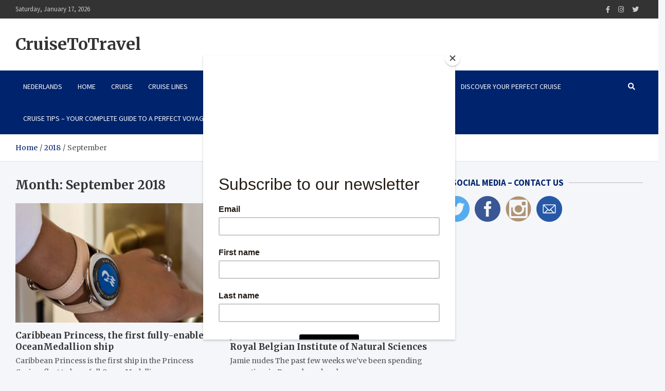

--- FILE ---
content_type: text/html; charset=UTF-8
request_url: https://www.cruisetotravel.com/2018/09/
body_size: 16983
content:
<!doctype html>
<html lang="en-US">
<head>
	<meta charset="UTF-8">
	<meta name="viewport" content="width=device-width, initial-scale=1, shrink-to-fit=no">
	<link rel="profile" href="https://gmpg.org/xfn/11">

	<title>September 2018 &#8211; CruiseToTravel</title>
<meta name='robots' content='max-image-preview:large' />
<link rel='dns-prefetch' href='//platform-api.sharethis.com' />
<link rel='dns-prefetch' href='//fonts.googleapis.com' />
<link rel="alternate" type="application/rss+xml" title="CruiseToTravel &raquo; Feed" href="https://www.cruisetotravel.com/feed/" />
<link rel="alternate" type="application/rss+xml" title="CruiseToTravel &raquo; Comments Feed" href="https://www.cruisetotravel.com/comments/feed/" />
<script type="text/javascript">
/* <![CDATA[ */
window._wpemojiSettings = {"baseUrl":"https:\/\/s.w.org\/images\/core\/emoji\/15.0.3\/72x72\/","ext":".png","svgUrl":"https:\/\/s.w.org\/images\/core\/emoji\/15.0.3\/svg\/","svgExt":".svg","source":{"concatemoji":"https:\/\/www.cruisetotravel.com\/wp-includes\/js\/wp-emoji-release.min.js?ver=6.5.7"}};
/*! This file is auto-generated */
!function(i,n){var o,s,e;function c(e){try{var t={supportTests:e,timestamp:(new Date).valueOf()};sessionStorage.setItem(o,JSON.stringify(t))}catch(e){}}function p(e,t,n){e.clearRect(0,0,e.canvas.width,e.canvas.height),e.fillText(t,0,0);var t=new Uint32Array(e.getImageData(0,0,e.canvas.width,e.canvas.height).data),r=(e.clearRect(0,0,e.canvas.width,e.canvas.height),e.fillText(n,0,0),new Uint32Array(e.getImageData(0,0,e.canvas.width,e.canvas.height).data));return t.every(function(e,t){return e===r[t]})}function u(e,t,n){switch(t){case"flag":return n(e,"\ud83c\udff3\ufe0f\u200d\u26a7\ufe0f","\ud83c\udff3\ufe0f\u200b\u26a7\ufe0f")?!1:!n(e,"\ud83c\uddfa\ud83c\uddf3","\ud83c\uddfa\u200b\ud83c\uddf3")&&!n(e,"\ud83c\udff4\udb40\udc67\udb40\udc62\udb40\udc65\udb40\udc6e\udb40\udc67\udb40\udc7f","\ud83c\udff4\u200b\udb40\udc67\u200b\udb40\udc62\u200b\udb40\udc65\u200b\udb40\udc6e\u200b\udb40\udc67\u200b\udb40\udc7f");case"emoji":return!n(e,"\ud83d\udc26\u200d\u2b1b","\ud83d\udc26\u200b\u2b1b")}return!1}function f(e,t,n){var r="undefined"!=typeof WorkerGlobalScope&&self instanceof WorkerGlobalScope?new OffscreenCanvas(300,150):i.createElement("canvas"),a=r.getContext("2d",{willReadFrequently:!0}),o=(a.textBaseline="top",a.font="600 32px Arial",{});return e.forEach(function(e){o[e]=t(a,e,n)}),o}function t(e){var t=i.createElement("script");t.src=e,t.defer=!0,i.head.appendChild(t)}"undefined"!=typeof Promise&&(o="wpEmojiSettingsSupports",s=["flag","emoji"],n.supports={everything:!0,everythingExceptFlag:!0},e=new Promise(function(e){i.addEventListener("DOMContentLoaded",e,{once:!0})}),new Promise(function(t){var n=function(){try{var e=JSON.parse(sessionStorage.getItem(o));if("object"==typeof e&&"number"==typeof e.timestamp&&(new Date).valueOf()<e.timestamp+604800&&"object"==typeof e.supportTests)return e.supportTests}catch(e){}return null}();if(!n){if("undefined"!=typeof Worker&&"undefined"!=typeof OffscreenCanvas&&"undefined"!=typeof URL&&URL.createObjectURL&&"undefined"!=typeof Blob)try{var e="postMessage("+f.toString()+"("+[JSON.stringify(s),u.toString(),p.toString()].join(",")+"));",r=new Blob([e],{type:"text/javascript"}),a=new Worker(URL.createObjectURL(r),{name:"wpTestEmojiSupports"});return void(a.onmessage=function(e){c(n=e.data),a.terminate(),t(n)})}catch(e){}c(n=f(s,u,p))}t(n)}).then(function(e){for(var t in e)n.supports[t]=e[t],n.supports.everything=n.supports.everything&&n.supports[t],"flag"!==t&&(n.supports.everythingExceptFlag=n.supports.everythingExceptFlag&&n.supports[t]);n.supports.everythingExceptFlag=n.supports.everythingExceptFlag&&!n.supports.flag,n.DOMReady=!1,n.readyCallback=function(){n.DOMReady=!0}}).then(function(){return e}).then(function(){var e;n.supports.everything||(n.readyCallback(),(e=n.source||{}).concatemoji?t(e.concatemoji):e.wpemoji&&e.twemoji&&(t(e.twemoji),t(e.wpemoji)))}))}((window,document),window._wpemojiSettings);
/* ]]> */
</script>
<style id='wp-emoji-styles-inline-css' type='text/css'>

	img.wp-smiley, img.emoji {
		display: inline !important;
		border: none !important;
		box-shadow: none !important;
		height: 1em !important;
		width: 1em !important;
		margin: 0 0.07em !important;
		vertical-align: -0.1em !important;
		background: none !important;
		padding: 0 !important;
	}
</style>
<link rel='stylesheet' id='wp-block-library-css' href='https://www.cruisetotravel.com/wp-includes/css/dist/block-library/style.min.css?ver=6.5.7' type='text/css' media='all' />
<link rel='stylesheet' id='themezee-magazine-blocks-css' href='https://usercontent.one/wp/www.cruisetotravel.com/wp-content/plugins/themezee-magazine-blocks/assets/css/themezee-magazine-blocks.css?ver=1.2&media=1729699191' type='text/css' media='all' />
<style id='classic-theme-styles-inline-css' type='text/css'>
/*! This file is auto-generated */
.wp-block-button__link{color:#fff;background-color:#32373c;border-radius:9999px;box-shadow:none;text-decoration:none;padding:calc(.667em + 2px) calc(1.333em + 2px);font-size:1.125em}.wp-block-file__button{background:#32373c;color:#fff;text-decoration:none}
</style>
<style id='global-styles-inline-css' type='text/css'>
body{--wp--preset--color--black: #000000;--wp--preset--color--cyan-bluish-gray: #abb8c3;--wp--preset--color--white: #ffffff;--wp--preset--color--pale-pink: #f78da7;--wp--preset--color--vivid-red: #cf2e2e;--wp--preset--color--luminous-vivid-orange: #ff6900;--wp--preset--color--luminous-vivid-amber: #fcb900;--wp--preset--color--light-green-cyan: #7bdcb5;--wp--preset--color--vivid-green-cyan: #00d084;--wp--preset--color--pale-cyan-blue: #8ed1fc;--wp--preset--color--vivid-cyan-blue: #0693e3;--wp--preset--color--vivid-purple: #9b51e0;--wp--preset--gradient--vivid-cyan-blue-to-vivid-purple: linear-gradient(135deg,rgba(6,147,227,1) 0%,rgb(155,81,224) 100%);--wp--preset--gradient--light-green-cyan-to-vivid-green-cyan: linear-gradient(135deg,rgb(122,220,180) 0%,rgb(0,208,130) 100%);--wp--preset--gradient--luminous-vivid-amber-to-luminous-vivid-orange: linear-gradient(135deg,rgba(252,185,0,1) 0%,rgba(255,105,0,1) 100%);--wp--preset--gradient--luminous-vivid-orange-to-vivid-red: linear-gradient(135deg,rgba(255,105,0,1) 0%,rgb(207,46,46) 100%);--wp--preset--gradient--very-light-gray-to-cyan-bluish-gray: linear-gradient(135deg,rgb(238,238,238) 0%,rgb(169,184,195) 100%);--wp--preset--gradient--cool-to-warm-spectrum: linear-gradient(135deg,rgb(74,234,220) 0%,rgb(151,120,209) 20%,rgb(207,42,186) 40%,rgb(238,44,130) 60%,rgb(251,105,98) 80%,rgb(254,248,76) 100%);--wp--preset--gradient--blush-light-purple: linear-gradient(135deg,rgb(255,206,236) 0%,rgb(152,150,240) 100%);--wp--preset--gradient--blush-bordeaux: linear-gradient(135deg,rgb(254,205,165) 0%,rgb(254,45,45) 50%,rgb(107,0,62) 100%);--wp--preset--gradient--luminous-dusk: linear-gradient(135deg,rgb(255,203,112) 0%,rgb(199,81,192) 50%,rgb(65,88,208) 100%);--wp--preset--gradient--pale-ocean: linear-gradient(135deg,rgb(255,245,203) 0%,rgb(182,227,212) 50%,rgb(51,167,181) 100%);--wp--preset--gradient--electric-grass: linear-gradient(135deg,rgb(202,248,128) 0%,rgb(113,206,126) 100%);--wp--preset--gradient--midnight: linear-gradient(135deg,rgb(2,3,129) 0%,rgb(40,116,252) 100%);--wp--preset--font-size--small: 13px;--wp--preset--font-size--medium: 20px;--wp--preset--font-size--large: 36px;--wp--preset--font-size--x-large: 42px;--wp--preset--spacing--20: 0.44rem;--wp--preset--spacing--30: 0.67rem;--wp--preset--spacing--40: 1rem;--wp--preset--spacing--50: 1.5rem;--wp--preset--spacing--60: 2.25rem;--wp--preset--spacing--70: 3.38rem;--wp--preset--spacing--80: 5.06rem;--wp--preset--shadow--natural: 6px 6px 9px rgba(0, 0, 0, 0.2);--wp--preset--shadow--deep: 12px 12px 50px rgba(0, 0, 0, 0.4);--wp--preset--shadow--sharp: 6px 6px 0px rgba(0, 0, 0, 0.2);--wp--preset--shadow--outlined: 6px 6px 0px -3px rgba(255, 255, 255, 1), 6px 6px rgba(0, 0, 0, 1);--wp--preset--shadow--crisp: 6px 6px 0px rgba(0, 0, 0, 1);}:where(.is-layout-flex){gap: 0.5em;}:where(.is-layout-grid){gap: 0.5em;}body .is-layout-flex{display: flex;}body .is-layout-flex{flex-wrap: wrap;align-items: center;}body .is-layout-flex > *{margin: 0;}body .is-layout-grid{display: grid;}body .is-layout-grid > *{margin: 0;}:where(.wp-block-columns.is-layout-flex){gap: 2em;}:where(.wp-block-columns.is-layout-grid){gap: 2em;}:where(.wp-block-post-template.is-layout-flex){gap: 1.25em;}:where(.wp-block-post-template.is-layout-grid){gap: 1.25em;}.has-black-color{color: var(--wp--preset--color--black) !important;}.has-cyan-bluish-gray-color{color: var(--wp--preset--color--cyan-bluish-gray) !important;}.has-white-color{color: var(--wp--preset--color--white) !important;}.has-pale-pink-color{color: var(--wp--preset--color--pale-pink) !important;}.has-vivid-red-color{color: var(--wp--preset--color--vivid-red) !important;}.has-luminous-vivid-orange-color{color: var(--wp--preset--color--luminous-vivid-orange) !important;}.has-luminous-vivid-amber-color{color: var(--wp--preset--color--luminous-vivid-amber) !important;}.has-light-green-cyan-color{color: var(--wp--preset--color--light-green-cyan) !important;}.has-vivid-green-cyan-color{color: var(--wp--preset--color--vivid-green-cyan) !important;}.has-pale-cyan-blue-color{color: var(--wp--preset--color--pale-cyan-blue) !important;}.has-vivid-cyan-blue-color{color: var(--wp--preset--color--vivid-cyan-blue) !important;}.has-vivid-purple-color{color: var(--wp--preset--color--vivid-purple) !important;}.has-black-background-color{background-color: var(--wp--preset--color--black) !important;}.has-cyan-bluish-gray-background-color{background-color: var(--wp--preset--color--cyan-bluish-gray) !important;}.has-white-background-color{background-color: var(--wp--preset--color--white) !important;}.has-pale-pink-background-color{background-color: var(--wp--preset--color--pale-pink) !important;}.has-vivid-red-background-color{background-color: var(--wp--preset--color--vivid-red) !important;}.has-luminous-vivid-orange-background-color{background-color: var(--wp--preset--color--luminous-vivid-orange) !important;}.has-luminous-vivid-amber-background-color{background-color: var(--wp--preset--color--luminous-vivid-amber) !important;}.has-light-green-cyan-background-color{background-color: var(--wp--preset--color--light-green-cyan) !important;}.has-vivid-green-cyan-background-color{background-color: var(--wp--preset--color--vivid-green-cyan) !important;}.has-pale-cyan-blue-background-color{background-color: var(--wp--preset--color--pale-cyan-blue) !important;}.has-vivid-cyan-blue-background-color{background-color: var(--wp--preset--color--vivid-cyan-blue) !important;}.has-vivid-purple-background-color{background-color: var(--wp--preset--color--vivid-purple) !important;}.has-black-border-color{border-color: var(--wp--preset--color--black) !important;}.has-cyan-bluish-gray-border-color{border-color: var(--wp--preset--color--cyan-bluish-gray) !important;}.has-white-border-color{border-color: var(--wp--preset--color--white) !important;}.has-pale-pink-border-color{border-color: var(--wp--preset--color--pale-pink) !important;}.has-vivid-red-border-color{border-color: var(--wp--preset--color--vivid-red) !important;}.has-luminous-vivid-orange-border-color{border-color: var(--wp--preset--color--luminous-vivid-orange) !important;}.has-luminous-vivid-amber-border-color{border-color: var(--wp--preset--color--luminous-vivid-amber) !important;}.has-light-green-cyan-border-color{border-color: var(--wp--preset--color--light-green-cyan) !important;}.has-vivid-green-cyan-border-color{border-color: var(--wp--preset--color--vivid-green-cyan) !important;}.has-pale-cyan-blue-border-color{border-color: var(--wp--preset--color--pale-cyan-blue) !important;}.has-vivid-cyan-blue-border-color{border-color: var(--wp--preset--color--vivid-cyan-blue) !important;}.has-vivid-purple-border-color{border-color: var(--wp--preset--color--vivid-purple) !important;}.has-vivid-cyan-blue-to-vivid-purple-gradient-background{background: var(--wp--preset--gradient--vivid-cyan-blue-to-vivid-purple) !important;}.has-light-green-cyan-to-vivid-green-cyan-gradient-background{background: var(--wp--preset--gradient--light-green-cyan-to-vivid-green-cyan) !important;}.has-luminous-vivid-amber-to-luminous-vivid-orange-gradient-background{background: var(--wp--preset--gradient--luminous-vivid-amber-to-luminous-vivid-orange) !important;}.has-luminous-vivid-orange-to-vivid-red-gradient-background{background: var(--wp--preset--gradient--luminous-vivid-orange-to-vivid-red) !important;}.has-very-light-gray-to-cyan-bluish-gray-gradient-background{background: var(--wp--preset--gradient--very-light-gray-to-cyan-bluish-gray) !important;}.has-cool-to-warm-spectrum-gradient-background{background: var(--wp--preset--gradient--cool-to-warm-spectrum) !important;}.has-blush-light-purple-gradient-background{background: var(--wp--preset--gradient--blush-light-purple) !important;}.has-blush-bordeaux-gradient-background{background: var(--wp--preset--gradient--blush-bordeaux) !important;}.has-luminous-dusk-gradient-background{background: var(--wp--preset--gradient--luminous-dusk) !important;}.has-pale-ocean-gradient-background{background: var(--wp--preset--gradient--pale-ocean) !important;}.has-electric-grass-gradient-background{background: var(--wp--preset--gradient--electric-grass) !important;}.has-midnight-gradient-background{background: var(--wp--preset--gradient--midnight) !important;}.has-small-font-size{font-size: var(--wp--preset--font-size--small) !important;}.has-medium-font-size{font-size: var(--wp--preset--font-size--medium) !important;}.has-large-font-size{font-size: var(--wp--preset--font-size--large) !important;}.has-x-large-font-size{font-size: var(--wp--preset--font-size--x-large) !important;}
.wp-block-navigation a:where(:not(.wp-element-button)){color: inherit;}
:where(.wp-block-post-template.is-layout-flex){gap: 1.25em;}:where(.wp-block-post-template.is-layout-grid){gap: 1.25em;}
:where(.wp-block-columns.is-layout-flex){gap: 2em;}:where(.wp-block-columns.is-layout-grid){gap: 2em;}
.wp-block-pullquote{font-size: 1.5em;line-height: 1.6;}
</style>
<link rel='stylesheet' id='alobaidi-instagram-embedding-fontello-css' href='https://usercontent.one/wp/www.cruisetotravel.com/wp-content/plugins/ig-embed/css/fontello.css?media=1729699191' type='text/css' media='all' />
<link rel='stylesheet' id='alobaidi-instagram-embedding-style-css' href='https://usercontent.one/wp/www.cruisetotravel.com/wp-content/plugins/ig-embed/css/instagram-embedding-style.css?media=1729699191' type='text/css' media='all' />
<link rel='stylesheet' id='sfmsb-style-css' href='https://usercontent.one/wp/www.cruisetotravel.com/wp-content/plugins/simple-follow-me-social-buttons-widget/assets/css/style.css?ver=3.3.3&media=1729699191' type='text/css' media='all' />
<link rel='stylesheet' id='sfmsb-icons-css' href='https://usercontent.one/wp/www.cruisetotravel.com/wp-content/plugins/simple-follow-me-social-buttons-widget/assets/css/icons.css?ver=3.3.3&media=1729699191' type='text/css' media='all' />
<link rel='stylesheet' id='bootstrap-style-css' href='https://usercontent.one/wp/www.cruisetotravel.com/wp-content/themes/meta-news-pro/assets/library/bootstrap/css/bootstrap.min.css?ver=4.0.0&media=1729699191' type='text/css' media='all' />
<link rel='stylesheet' id='font-awesome-style-css' href='https://usercontent.one/wp/www.cruisetotravel.com/wp-content/themes/meta-news-pro/assets/library/font-awesome/css/all.min.css?ver=6.5.7&media=1729699191' type='text/css' media='all' />
<link rel='stylesheet' id='meta-news-google-fonts-css' href='//fonts.googleapis.com/css?family=Merriweather%3A300%2C300i%2C400%2C400i%2C500%2C500i%2C700%2C700i%7CSource+Sans+Pro%3A300%2C300i%2C400%2C400i%2C500%2C500i%2C700%2C700i&#038;ver=6.5.7' type='text/css' media='all' />
<link rel='stylesheet' id='owl-carousel-css' href='https://usercontent.one/wp/www.cruisetotravel.com/wp-content/themes/meta-news-pro/assets/library/owl-carousel/owl.carousel.min.css?ver=2.3.4&media=1729699191' type='text/css' media='all' />
<link rel='stylesheet' id='meta-news-style-css' href='https://usercontent.one/wp/www.cruisetotravel.com/wp-content/themes/meta-news-pro/style.css?ver=6.5.7&media=1729699191' type='text/css' media='all' />
<script type="text/javascript" src="https://www.cruisetotravel.com/wp-includes/js/jquery/jquery.min.js?ver=3.7.1" id="jquery-core-js"></script>
<script type="text/javascript" src="https://www.cruisetotravel.com/wp-includes/js/jquery/jquery-migrate.min.js?ver=3.4.1" id="jquery-migrate-js"></script>
<script type="text/javascript" src="https://usercontent.one/wp/www.cruisetotravel.com/wp-content/plugins/simple-follow-me-social-buttons-widget/assets/js/front-widget.js?ver=3.3.3&media=1729699191" id="sfmsb-script-js"></script>
<!--[if lt IE 9]>
<script type="text/javascript" src="https://usercontent.one/wp/www.cruisetotravel.com/wp-content/themes/meta-news-pro/assets/js/html5.js?ver=3.7.3&media=1729699191" id="html5-js"></script>
<![endif]-->
<script type="text/javascript" src="//platform-api.sharethis.com/js/sharethis.js#source=googleanalytics-wordpress#product=ga&amp;property=58da81e43dec30001259e5fb" id="googleanalytics-platform-sharethis-js"></script>
<link rel="https://api.w.org/" href="https://www.cruisetotravel.com/wp-json/" /><link rel="EditURI" type="application/rsd+xml" title="RSD" href="https://www.cruisetotravel.com/xmlrpc.php?rsd" />
<meta name="generator" content="WordPress 6.5.7" />
<script id="mcjs">!function(c,h,i,m,p){m=c.createElement(h),p=c.getElementsByTagName(h)[0],m.async=1,m.src=i,p.parentNode.insertBefore(m,p)}(document,"script","https://chimpstatic.com/mcjs-connected/js/users/194377f593b8cc694b801869d/88ce268e72243ac2a4e80e33d.js");</script><style>[class*=" icon-oc-"],[class^=icon-oc-]{speak:none;font-style:normal;font-weight:400;font-variant:normal;text-transform:none;line-height:1;-webkit-font-smoothing:antialiased;-moz-osx-font-smoothing:grayscale}.icon-oc-one-com-white-32px-fill:before{content:"901"}.icon-oc-one-com:before{content:"900"}#one-com-icon,.toplevel_page_onecom-wp .wp-menu-image{speak:none;display:flex;align-items:center;justify-content:center;text-transform:none;line-height:1;-webkit-font-smoothing:antialiased;-moz-osx-font-smoothing:grayscale}.onecom-wp-admin-bar-item>a,.toplevel_page_onecom-wp>.wp-menu-name{font-size:16px;font-weight:400;line-height:1}.toplevel_page_onecom-wp>.wp-menu-name img{width:69px;height:9px;}.wp-submenu-wrap.wp-submenu>.wp-submenu-head>img{width:88px;height:auto}.onecom-wp-admin-bar-item>a img{height:7px!important}.onecom-wp-admin-bar-item>a img,.toplevel_page_onecom-wp>.wp-menu-name img{opacity:.8}.onecom-wp-admin-bar-item.hover>a img,.toplevel_page_onecom-wp.wp-has-current-submenu>.wp-menu-name img,li.opensub>a.toplevel_page_onecom-wp>.wp-menu-name img{opacity:1}#one-com-icon:before,.onecom-wp-admin-bar-item>a:before,.toplevel_page_onecom-wp>.wp-menu-image:before{content:'';position:static!important;background-color:rgba(240,245,250,.4);border-radius:102px;width:18px;height:18px;padding:0!important}.onecom-wp-admin-bar-item>a:before{width:14px;height:14px}.onecom-wp-admin-bar-item.hover>a:before,.toplevel_page_onecom-wp.opensub>a>.wp-menu-image:before,.toplevel_page_onecom-wp.wp-has-current-submenu>.wp-menu-image:before{background-color:#76b82a}.onecom-wp-admin-bar-item>a{display:inline-flex!important;align-items:center;justify-content:center}#one-com-logo-wrapper{font-size:4em}#one-com-icon{vertical-align:middle}.imagify-welcome{display:none !important;}</style> <style> .ppw-ppf-input-container { background-color: !important; padding: px!important; border-radius: px!important; } .ppw-ppf-input-container div.ppw-ppf-headline { font-size: px!important; font-weight: !important; color: !important; } .ppw-ppf-input-container div.ppw-ppf-desc { font-size: px!important; font-weight: !important; color: !important; } .ppw-ppf-input-container label.ppw-pwd-label { font-size: px!important; font-weight: !important; color: !important; } div.ppwp-wrong-pw-error { font-size: px!important; font-weight: !important; color: #dc3232!important; background: !important; } .ppw-ppf-input-container input[type='submit'] { color: !important; background: !important; } .ppw-ppf-input-container input[type='submit']:hover { color: !important; background: !important; } .ppw-ppf-desc-below { font-size: px!important; font-weight: !important; color: !important; } </style>  <style> .ppw-form { background-color: !important; padding: px!important; border-radius: px!important; } .ppw-headline.ppw-pcp-pf-headline { font-size: px!important; font-weight: !important; color: !important; } .ppw-description.ppw-pcp-pf-desc { font-size: px!important; font-weight: !important; color: !important; } .ppw-pcp-pf-desc-above-btn { display: block; } .ppw-pcp-pf-desc-below-form { font-size: px!important; font-weight: !important; color: !important; } .ppw-input label.ppw-pcp-password-label { font-size: px!important; font-weight: !important; color: !important; } .ppw-form input[type='submit'] { color: !important; background: !important; } .ppw-form input[type='submit']:hover { color: !important; background: !important; } div.ppw-error.ppw-pcp-pf-error-msg { font-size: px!important; font-weight: !important; color: #dc3232!important; background: !important; } </style> <!-- Analytics by WP Statistics v14.6.3 - https://wp-statistics.com/ -->

	<style type="text/css">
				@media (min-width: 768px) {
				}
			</style>

<script>
(function() {
	(function (i, s, o, g, r, a, m) {
		i['GoogleAnalyticsObject'] = r;
		i[r] = i[r] || function () {
				(i[r].q = i[r].q || []).push(arguments)
			}, i[r].l = 1 * new Date();
		a = s.createElement(o),
			m = s.getElementsByTagName(o)[0];
		a.async = 1;
		a.src = g;
		m.parentNode.insertBefore(a, m)
	})(window, document, 'script', 'https://google-analytics.com/analytics.js', 'ga');

	ga('create', 'UA-67430994-1', 'auto');
			ga('send', 'pageview');
	})();
</script>
<link rel="icon" href="https://usercontent.one/wp/www.cruisetotravel.com/wp-content/uploads/2015/08/cropped-two-words-about-us-front-small-32x32.jpg?media=1729699191" sizes="32x32" />
<link rel="icon" href="https://usercontent.one/wp/www.cruisetotravel.com/wp-content/uploads/2015/08/cropped-two-words-about-us-front-small-192x192.jpg?media=1729699191" sizes="192x192" />
<link rel="apple-touch-icon" href="https://usercontent.one/wp/www.cruisetotravel.com/wp-content/uploads/2015/08/cropped-two-words-about-us-front-small-180x180.jpg?media=1729699191" />
<meta name="msapplication-TileImage" content="https://usercontent.one/wp/www.cruisetotravel.com/wp-content/uploads/2015/08/cropped-two-words-about-us-front-small-270x270.jpg?media=1729699191" />
<meta data-pso-pv="1.2.1" data-pso-pt="archive" data-pso-th="7bc0748666dbd1a2037c47a729db37c4"></head>

<body class="archive date theme-body hfeed">

<div id="page" class="site">
	<a class="skip-link screen-reader-text" href="#content">Skip to content</a>
	
	<header id="masthead" class="site-header">
					<div class="info-bar">
				<div class="container">
					<div class="info-bar-wrap">
					<div class="row gutter-10">
						<div class="col-12 col-sm contact-section">
							<ul><li class="date">Saturday, January 17, 2026</li></ul>
						</div><!-- .contact-section -->

													<div class="col-sm-auto social-profiles order-md-3">
								<button class="infobar-social-profiles-toggle">Responsive Menu</button>
										<ul>
			<li><a target="_blank" rel="noopener noreferrer" class="fab fa-facebook-f" href="http://www.facebook.com/cruisetotravel" title="Facebook"></a></li><li><a target="_blank" rel="noopener noreferrer" class="fab fa-instagram" href="http://www.instagram.com/cruisetotravel" title="Instagram"></a></li><li><a target="_blank" rel="noopener noreferrer" class="fab fa-twitter" href="http://www.twitter.com/cruisetotravel" title="Twitter"></a></li>		</ul>
								</div><!-- .social-profile -->
											</div><!-- .row -->
					</div><!-- .info-bar-wrap -->
          		</div><!-- .container -->
        	</div><!-- .infobar -->
        			<div class="navbar-head" >
				<div class="container">
					<div class="navbar-head-inner">
						<div class="site-branding">
														<div class="site-title-wrap">
																	<h2 class="site-title"><a class="site-title-link" href="https://www.cruisetotravel.com/" rel="home">CruiseToTravel</a></h2>
															</div><!-- .site-title-wrap -->
						</div><!-- .site-branding .navbar-brand -->
											</div><!-- .navbar-head-inner -->
				</div><!-- .container -->
			</div><!-- .navbar-head -->
				<nav class="navbar" id="sticky-navigation-bar">
									<div class="container">
															<div class="navigation-icons-wrap">
									<button class="navbar-toggler menu-toggle" type="button" data-toggle="collapse" data-target="#navbarCollapse" aria-controls="navbarCollapse" aria-expanded="false" aria-label="Toggle navigation"></button>
									<a href="#" class="search-modal-toggle" data-toggle="modal" data-target="#search-modal"><i class="fas fa-search"></i></a>
								</div><!-- .navigation-icons-wrap -->
													</div><!-- .container -->
											<div class="navbar-inner">
						<div class="container">
							<div class="navigation-wrap">
								<div class="navbar-main">
									<div class="collapse navbar-collapse" id="navbarCollapse">
										<div id="site-navigation" class="main-navigation nav-uppercase" role="navigation">
											<ul class="nav-menu navbar-nav"><li id="menu-item-105549" class="menu-item menu-item-type-custom menu-item-object-custom menu-item-105549"><a href="http://www.cruisetotravel.be">NEDERLANDS</a></li>
<li id="menu-item-15159" class="menu-item menu-item-type-custom menu-item-object-custom menu-item-home menu-item-15159"><a href="http://www.cruisetotravel.com/">Home</a></li>
<li id="menu-item-105636" class="menu-item menu-item-type-taxonomy menu-item-object-category menu-item-105636"><a href="https://www.cruisetotravel.com/category/cruise/">Cruise</a></li>
<li id="menu-item-59754" class="menu-item menu-item-type-post_type menu-item-object-page menu-item-59754"><a href="https://www.cruisetotravel.com/cruise-lines/">Cruise Lines</a></li>
<li id="menu-item-105639" class="menu-item menu-item-type-taxonomy menu-item-object-category menu-item-105639"><a href="https://www.cruisetotravel.com/category/destination/">Destination</a></li>
<li id="menu-item-15164" class="menu-item menu-item-type-post_type menu-item-object-page menu-item-has-children menu-item-15164"><a href="https://www.cruisetotravel.com/ship-visits/">Ship Visit</a>
<ul class="sub-menu">
	<li id="menu-item-105637" class="menu-item menu-item-type-taxonomy menu-item-object-category menu-item-105637"><a href="https://www.cruisetotravel.com/category/ship-visit/">ship visits</a></li>
</ul>
</li>
<li id="menu-item-105638" class="menu-item menu-item-type-taxonomy menu-item-object-category menu-item-105638"><a href="https://www.cruisetotravel.com/category/trade/">Trade</a></li>
<li id="menu-item-15161" class="menu-item menu-item-type-post_type menu-item-object-page menu-item-15161"><a href="https://www.cruisetotravel.com/contact/">Work with us</a></li>
<li id="menu-item-149803" class="menu-item menu-item-type-post_type menu-item-object-page menu-item-149803"><a href="https://www.cruisetotravel.com/newsletter/">Newsletter</a></li>
<li id="menu-item-149828" class="menu-item menu-item-type-post_type menu-item-object-page menu-item-149828"><a href="https://www.cruisetotravel.com/discover-your-perfect-cruise/">Discover Your Perfect Cruise</a></li>
<li id="menu-item-149953" class="menu-item menu-item-type-post_type menu-item-object-page menu-item-149953"><a href="https://www.cruisetotravel.com/cruise-tips-your-complete-guide-to-a-perfect-voyage/">CRUISE TIPS – Your Complete Guide to a Perfect Voyage</a></li>
</ul>										</div><!-- #site-navigation .main-navigation -->
									</div><!-- .navbar-collapse -->
								</div><!-- .navbar-main -->
								<div class="navbar-right">
									<div class="navbar-element-item navbar-search">
										<a href="#" class="search-modal-toggle" data-toggle="modal" data-target="#search-modal"><i class="fas fa-search"></i></a>
									</div><!-- .navbar-element-item -->
								</div><!-- .navbar-right -->
							</div><!-- .navigation-wrap -->
						</div><!-- .container -->
					</div><!-- .navbar-inner -->
							</nav><!-- .navbar -->

		
		
		
					<div id="breadcrumb">
				<div class="container">
					<div role="navigation" aria-label="Breadcrumbs" class="breadcrumb-trail breadcrumbs" itemprop="breadcrumb"><ul class="trail-items" itemscope itemtype="http://schema.org/BreadcrumbList"><meta name="numberOfItems" content="3" /><meta name="itemListOrder" content="Ascending" /><li itemprop="itemListElement" itemscope itemtype="http://schema.org/ListItem" class="trail-item trail-begin"><a href="https://www.cruisetotravel.com/" rel="home" itemprop="item"><span itemprop="name">Home</span></a><meta itemprop="position" content="1" /></li><li itemprop="itemListElement" itemscope itemtype="http://schema.org/ListItem" class="trail-item"><a href="https://www.cruisetotravel.com/2018/" itemprop="item"><span itemprop="name">2018</span></a><meta itemprop="position" content="2" /></li><li itemprop="itemListElement" itemscope itemtype="http://schema.org/ListItem" class="trail-item trail-end"><span itemprop="name">September</span><meta itemprop="position" content="3" /></li></ul></div>				</div>
			</div><!-- .breadcrumb -->
			</header><!-- #masthead -->
	<div id="content" class="site-content title-style-1">
					<div class="container">
				<div class="row justify-content-center site-content-row">
		<div id="primary" class="col-lg-8 content-area sticky-column-bottom">	<div class="column-inner">
		<main id="main" class="site-main">

			
				<header class="page-header">
					<h1 class="page-title">Month: <span>September 2018</span></h1>				</header><!-- .page-header -->

				<div class="row post-wrap">
						<div class="col-sm-6 col-xxl-4 post-col">
	<div class="post-12854 post type-post status-publish format-standard has-post-thumbnail hentry category-cruise category-news tag-caribbean-princess tag-princess-cruises">

		
				<figure class="post-featured-image post-img-wrap">
					<a href="https://www.cruisetotravel.com/2018/09/29/caribbean-princess-the-first-fully-enabled-oceanmedallion-ship/" class="a-post-img">
						<img class="post-img" src="https://usercontent.one/wp/www.cruisetotravel.com/wp-content/uploads/2018/09/oceanmedallion-front-small.jpg?media=1729699191" alt="">
					</a>
				</figure><!-- .post-featured-image .post-img-wrap -->

			
					<header class="entry-header">
								<h2 class="entry-title"><a href="https://www.cruisetotravel.com/2018/09/29/caribbean-princess-the-first-fully-enabled-oceanmedallion-ship/" rel="bookmark">Caribbean Princess, the first fully-enabled OceanMedallion ship</a></h2>
							</header>
		
				<div class="entry-content">
					<p>Caribbean Princess is the first ship in the Princess Cruises fleet to have full OceanMedallion access.&hellip;</p>
											<a href="https://www.cruisetotravel.com/2018/09/29/caribbean-princess-the-first-fully-enabled-oceanmedallion-ship/" class="btn-read-more">
							Continue Reading							<span class="read-more-icon">
								<svg x="0px" y="0px" viewBox="0 0 476.213 476.213" style="enable-background:new 0 0 476.213 476.213;" xml:space="preserve">
									<polygon points="345.606,107.5 324.394,128.713 418.787,223.107 0,223.107 0,253.107 418.787,253.107 324.394,347.5 345.606,368.713 476.213,238.106 "/>
								</svg>
							</span>
						</a>
									</div><!-- entry-content -->

				</div><!-- .post-12854 -->
	</div><!-- .col-sm-6 .col-xxl-4 .post-col -->
	<div class="col-sm-6 col-xxl-4 post-col">
	<div class="post-12827 post type-post status-publish format-standard has-post-thumbnail hentry category-museum category-travel tag-belgium tag-brussels tag-dinosaurs">

		
				<figure class="post-featured-image post-img-wrap">
					<a href="https://www.cruisetotravel.com/2018/09/28/jurassic-park-in-brussels-inside-the-royal-belgian-institute-of-natural-sciences/" class="a-post-img">
						<img class="post-img" src="https://usercontent.one/wp/www.cruisetotravel.com/wp-content/uploads/2018/09/natuurhistorsch-museum-front-small.jpg?media=1729699191" alt="">
					</a>
				</figure><!-- .post-featured-image .post-img-wrap -->

			
					<header class="entry-header">
								<h2 class="entry-title"><a href="https://www.cruisetotravel.com/2018/09/28/jurassic-park-in-brussels-inside-the-royal-belgian-institute-of-natural-sciences/" rel="bookmark">Jurassic Park in Brussels &#8211; inside the Royal Belgian Institute of Natural Sciences</a></h2>
							</header>
		
				<div class="entry-content">
					<p>Jamie nudes The past few weeks we&#8217;ve been spending some time in Brussels and we have&hellip;</p>
											<a href="https://www.cruisetotravel.com/2018/09/28/jurassic-park-in-brussels-inside-the-royal-belgian-institute-of-natural-sciences/" class="btn-read-more">
							Continue Reading							<span class="read-more-icon">
								<svg x="0px" y="0px" viewBox="0 0 476.213 476.213" style="enable-background:new 0 0 476.213 476.213;" xml:space="preserve">
									<polygon points="345.606,107.5 324.394,128.713 418.787,223.107 0,223.107 0,253.107 418.787,253.107 324.394,347.5 345.606,368.713 476.213,238.106 "/>
								</svg>
							</span>
						</a>
									</div><!-- entry-content -->

				</div><!-- .post-12827 -->
	</div><!-- .col-sm-6 .col-xxl-4 .post-col -->
	<div class="col-sm-6 col-xxl-4 post-col">
	<div class="post-12795 post type-post status-publish format-standard has-post-thumbnail hentry category-cruise category-news tag-food-wine tag-holland-america-line">

		
				<figure class="post-featured-image post-img-wrap">
					<a href="https://www.cruisetotravel.com/2018/09/26/holland-america-lines-new-culinary-themed-food-wine-exc-tours/" class="a-post-img">
						<img class="post-img" src="https://usercontent.one/wp/www.cruisetotravel.com/wp-content/uploads/2018/09/front-small6.jpg?media=1729699191" alt="">
					</a>
				</figure><!-- .post-featured-image .post-img-wrap -->

			
					<header class="entry-header">
								<h2 class="entry-title"><a href="https://www.cruisetotravel.com/2018/09/26/holland-america-lines-new-culinary-themed-food-wine-exc-tours/" rel="bookmark">Holland America Line&#8217;s new culinary-themed FOOD &#038; WINE EXC tours</a></h2>
							</header>
		
				<div class="entry-content">
					<p>Holland America Line is building on its popular collection of immersive culinary-themed FOOD &amp; WINE EXC Tours (shore excursions) with&hellip;</p>
											<a href="https://www.cruisetotravel.com/2018/09/26/holland-america-lines-new-culinary-themed-food-wine-exc-tours/" class="btn-read-more">
							Continue Reading							<span class="read-more-icon">
								<svg x="0px" y="0px" viewBox="0 0 476.213 476.213" style="enable-background:new 0 0 476.213 476.213;" xml:space="preserve">
									<polygon points="345.606,107.5 324.394,128.713 418.787,223.107 0,223.107 0,253.107 418.787,253.107 324.394,347.5 345.606,368.713 476.213,238.106 "/>
								</svg>
							</span>
						</a>
									</div><!-- entry-content -->

				</div><!-- .post-12795 -->
	</div><!-- .col-sm-6 .col-xxl-4 .post-col -->
	<div class="col-sm-6 col-xxl-4 post-col">
	<div class="post-12784 post type-post status-publish format-standard has-post-thumbnail hentry category-cruise category-news tag-holland-america-line tag-nieuw-statendam">

		
				<figure class="post-featured-image post-img-wrap">
					<a href="https://www.cruisetotravel.com/2018/09/26/meet-the-captain-and-senior-staff-on-board-nieuw-statendam/" class="a-post-img">
						<img class="post-img" src="https://usercontent.one/wp/www.cruisetotravel.com/wp-content/uploads/2018/09/Nieuw-Statendam_Sea-Trials_Aug.-2018_FIL5922-copie-1024x1024.jpg?media=1729699191" alt="">
					</a>
				</figure><!-- .post-featured-image .post-img-wrap -->

			
					<header class="entry-header">
								<h2 class="entry-title"><a href="https://www.cruisetotravel.com/2018/09/26/meet-the-captain-and-senior-staff-on-board-nieuw-statendam/" rel="bookmark">Meet the Captain and Senior Staff on board Nieuw Statendam</a></h2>
							</header>
		
				<div class="entry-content">
					<p>When Holland America Line’s Nieuw Statendam sets sail in December 2018, the ship’s senior staff officers will bring&hellip;</p>
											<a href="https://www.cruisetotravel.com/2018/09/26/meet-the-captain-and-senior-staff-on-board-nieuw-statendam/" class="btn-read-more">
							Continue Reading							<span class="read-more-icon">
								<svg x="0px" y="0px" viewBox="0 0 476.213 476.213" style="enable-background:new 0 0 476.213 476.213;" xml:space="preserve">
									<polygon points="345.606,107.5 324.394,128.713 418.787,223.107 0,223.107 0,253.107 418.787,253.107 324.394,347.5 345.606,368.713 476.213,238.106 "/>
								</svg>
							</span>
						</a>
									</div><!-- entry-content -->

				</div><!-- .post-12784 -->
	</div><!-- .col-sm-6 .col-xxl-4 .post-col -->
	<div class="col-sm-6 col-xxl-4 post-col">
	<div class="post-12765 post type-post status-publish format-standard has-post-thumbnail hentry category-cruise category-news tag-insignia tag-nautica tag-oceania-cruises tag-regatta tag-sirena">

		
				<figure class="post-featured-image post-img-wrap">
					<a href="https://www.cruisetotravel.com/2018/09/25/oceanianext-the-re-inspiration-of-classic-elegance/" class="a-post-img">
						<img class="post-img" src="https://usercontent.one/wp/www.cruisetotravel.com/wp-content/uploads/2018/09/front-small-8.jpg?media=1729699191" alt="">
					</a>
				</figure><!-- .post-featured-image .post-img-wrap -->

			
					<header class="entry-header">
								<h2 class="entry-title"><a href="https://www.cruisetotravel.com/2018/09/25/oceanianext-the-re-inspiration-of-classic-elegance/" rel="bookmark">OceaniaNEXT &#8211; The re-inspiration of classic elegance</a></h2>
							</header>
		
				<div class="entry-content">
					<p>Oceania Cruises, the world’s leading culinary- and destination-focused cruise line is changing.&nbsp;Four of the line’s six&hellip;</p>
											<a href="https://www.cruisetotravel.com/2018/09/25/oceanianext-the-re-inspiration-of-classic-elegance/" class="btn-read-more">
							Continue Reading							<span class="read-more-icon">
								<svg x="0px" y="0px" viewBox="0 0 476.213 476.213" style="enable-background:new 0 0 476.213 476.213;" xml:space="preserve">
									<polygon points="345.606,107.5 324.394,128.713 418.787,223.107 0,223.107 0,253.107 418.787,253.107 324.394,347.5 345.606,368.713 476.213,238.106 "/>
								</svg>
							</span>
						</a>
									</div><!-- entry-content -->

				</div><!-- .post-12765 -->
	</div><!-- .col-sm-6 .col-xxl-4 .post-col -->
	<div class="col-sm-6 col-xxl-4 post-col">
	<div class="post-12756 post type-post status-publish format-standard has-post-thumbnail hentry category-cruise category-news category-nl tag-regent-seven-seas tag-seven-seas-explorer tag-seven-seas-mariner tag-seven-seas-navigator tag-seven-seas-splendor tag-seven-seas-voyager">

		
				<figure class="post-featured-image post-img-wrap">
					<a href="https://www.cruisetotravel.com/2018/09/24/op-culinaire-cruise-met-regent-seven-seas/" class="a-post-img">
						<img class="post-img" src="https://usercontent.one/wp/www.cruisetotravel.com/wp-content/uploads/2018/09/front-small-7.jpg?media=1729699191" alt="">
					</a>
				</figure><!-- .post-featured-image .post-img-wrap -->

			
					<header class="entry-header">
								<h2 class="entry-title"><a href="https://www.cruisetotravel.com/2018/09/24/op-culinaire-cruise-met-regent-seven-seas/" rel="bookmark">Op culinaire cruise met Regent Seven Seas Cruises</a></h2>
							</header>
		
				<div class="entry-content">
					<p>Van Scandinavische smörgäsbord tot echte Italiaanse pasta en van uitgebreide high tea tot cocktailparty, Regent Seven Seas&hellip;</p>
											<a href="https://www.cruisetotravel.com/2018/09/24/op-culinaire-cruise-met-regent-seven-seas/" class="btn-read-more">
							Continue Reading							<span class="read-more-icon">
								<svg x="0px" y="0px" viewBox="0 0 476.213 476.213" style="enable-background:new 0 0 476.213 476.213;" xml:space="preserve">
									<polygon points="345.606,107.5 324.394,128.713 418.787,223.107 0,223.107 0,253.107 418.787,253.107 324.394,347.5 345.606,368.713 476.213,238.106 "/>
								</svg>
							</span>
						</a>
									</div><!-- entry-content -->

				</div><!-- .post-12756 -->
	</div><!-- .col-sm-6 .col-xxl-4 .post-col -->
	<div class="col-sm-6 col-xxl-4 post-col">
	<div class="post-12727 post type-post status-publish format-standard has-post-thumbnail hentry category-cruise tag-eurodam tag-holland-america-line tag-mexico tag-nieuw-amsterdam tag-oosterdam">

		
				<figure class="post-featured-image post-img-wrap">
					<a href="https://www.cruisetotravel.com/2018/09/21/exploring-the-mexican-riviera-with-holland-america-line/" class="a-post-img">
						<img class="post-img" src="https://usercontent.one/wp/www.cruisetotravel.com/wp-content/uploads/2018/09/cabo-san-luca-1024x574.jpg?media=1729699191" alt="">
					</a>
				</figure><!-- .post-featured-image .post-img-wrap -->

			
					<header class="entry-header">
								<h2 class="entry-title"><a href="https://www.cruisetotravel.com/2018/09/21/exploring-the-mexican-riviera-with-holland-america-line/" rel="bookmark">Exploring the Mexican Riviera with Holland America Line</a></h2>
							</header>
		
				<div class="entry-content">
					<p>From mariachi to margaritas, the vibrant spirit of Mexico comes alive aboard three Holland America Line&hellip;</p>
											<a href="https://www.cruisetotravel.com/2018/09/21/exploring-the-mexican-riviera-with-holland-america-line/" class="btn-read-more">
							Continue Reading							<span class="read-more-icon">
								<svg x="0px" y="0px" viewBox="0 0 476.213 476.213" style="enable-background:new 0 0 476.213 476.213;" xml:space="preserve">
									<polygon points="345.606,107.5 324.394,128.713 418.787,223.107 0,223.107 0,253.107 418.787,253.107 324.394,347.5 345.606,368.713 476.213,238.106 "/>
								</svg>
							</span>
						</a>
									</div><!-- entry-content -->

				</div><!-- .post-12727 -->
	</div><!-- .col-sm-6 .col-xxl-4 .post-col -->
	<div class="col-sm-6 col-xxl-4 post-col">
	<div class="post-12712 post type-post status-publish format-standard post-password-required hentry category-cruise category-news category-nl tag-ncl tag-norwegian-bliss tag-norwegian-breakaway tag-norwegian-cruise-line tag-norwegian-dawn tag-norwegian-encore tag-norwegian-epic tag-norwegian-escape tag-norwegian-gem tag-norwegian-getaway tag-norwegian-jewel tag-norwegian-joy tag-norwegian-pearl tag-pride-of-america">

		
				<figure class="post-featured-image post-img-wrap">
					<a href="https://www.cruisetotravel.com/2018/09/20/de-zomer-van-2020-volgens-norwegian-cruise-line/" class="a-post-img">
						<img class="post-img" src="https://usercontent.one/wp/www.cruisetotravel.com/wp-content/uploads/2018/09/Norwegian-Cruise-Line-Encore-klein-1.jpg?media=1729699191" alt="">
					</a>
				</figure><!-- .post-featured-image .post-img-wrap -->

			
					<header class="entry-header">
								<h2 class="entry-title"><a href="https://www.cruisetotravel.com/2018/09/20/de-zomer-van-2020-volgens-norwegian-cruise-line/" rel="bookmark">De zomer van 2020 volgens Norwegian Cruise Line</a></h2>
							</header>
		
				<div class="entry-content">
					<p>There is no excerpt because this is a protected post.</p>
											<a href="https://www.cruisetotravel.com/2018/09/20/de-zomer-van-2020-volgens-norwegian-cruise-line/" class="btn-read-more">
							Continue Reading							<span class="read-more-icon">
								<svg x="0px" y="0px" viewBox="0 0 476.213 476.213" style="enable-background:new 0 0 476.213 476.213;" xml:space="preserve">
									<polygon points="345.606,107.5 324.394,128.713 418.787,223.107 0,223.107 0,253.107 418.787,253.107 324.394,347.5 345.606,368.713 476.213,238.106 "/>
								</svg>
							</span>
						</a>
									</div><!-- entry-content -->

				</div><!-- .post-12712 -->
	</div><!-- .col-sm-6 .col-xxl-4 .post-col -->
	<div class="col-sm-6 col-xxl-4 post-col">
	<div class="post-12696 post type-post status-publish format-standard has-post-thumbnail hentry category-cruise category-news tag-amsterdam tag-eurodam tag-holland-america-line tag-nieuw-amsterdam tag-oosterdam tag-panama-canal tag-rotterdam tag-volendam tag-zuiderdam">

		
				<figure class="post-featured-image post-img-wrap">
					<a href="https://www.cruisetotravel.com/2018/09/20/exploring-the-worlds-greatest-engineering-marvel-with-holland-america-line/" class="a-post-img">
						<img class="post-img" src="https://usercontent.one/wp/www.cruisetotravel.com/wp-content/uploads/2018/09/front-small-2-1.jpg?media=1729699191" alt="">
					</a>
				</figure><!-- .post-featured-image .post-img-wrap -->

			
					<header class="entry-header">
								<h2 class="entry-title"><a href="https://www.cruisetotravel.com/2018/09/20/exploring-the-worlds-greatest-engineering-marvel-with-holland-america-line/" rel="bookmark">Exploring the world’s greatest engineering marvel with Holland America Line</a></h2>
							</header>
		
				<div class="entry-content">
					<p>In 2019 travelers interested in transiting the famous lakes and locks of the Panama Canal will have five Holland&hellip;</p>
											<a href="https://www.cruisetotravel.com/2018/09/20/exploring-the-worlds-greatest-engineering-marvel-with-holland-america-line/" class="btn-read-more">
							Continue Reading							<span class="read-more-icon">
								<svg x="0px" y="0px" viewBox="0 0 476.213 476.213" style="enable-background:new 0 0 476.213 476.213;" xml:space="preserve">
									<polygon points="345.606,107.5 324.394,128.713 418.787,223.107 0,223.107 0,253.107 418.787,253.107 324.394,347.5 345.606,368.713 476.213,238.106 "/>
								</svg>
							</span>
						</a>
									</div><!-- entry-content -->

				</div><!-- .post-12696 -->
	</div><!-- .col-sm-6 .col-xxl-4 .post-col -->
	<div class="col-sm-6 col-xxl-4 post-col">
	<div class="post-12671 post type-post status-publish format-standard has-post-thumbnail hentry category-city-trip category-nl tag-citytrip tag-malta tag-valletta">

		
				<figure class="post-featured-image post-img-wrap">
					<a href="https://www.cruisetotravel.com/2018/09/18/vijf-tips-voor-een-culturele-citytrip-naar-valletta/" class="a-post-img">
						<img class="post-img" src="https://usercontent.one/wp/www.cruisetotravel.com/wp-content/uploads/2018/09/2018-09-18-13.49.37-1024x1024.jpg?media=1729699191" alt="">
					</a>
				</figure><!-- .post-featured-image .post-img-wrap -->

			
					<header class="entry-header">
								<h2 class="entry-title"><a href="https://www.cruisetotravel.com/2018/09/18/vijf-tips-voor-een-culturele-citytrip-naar-valletta/" rel="bookmark">Vijf tips voor een culturele citytrip naar Valletta</a></h2>
							</header>
		
				<div class="entry-content">
					<p>Valletta, een van de kleinste hoofdsteden van Europa, is Werelderfgoed van de UNESCO en is dit&hellip;</p>
											<a href="https://www.cruisetotravel.com/2018/09/18/vijf-tips-voor-een-culturele-citytrip-naar-valletta/" class="btn-read-more">
							Continue Reading							<span class="read-more-icon">
								<svg x="0px" y="0px" viewBox="0 0 476.213 476.213" style="enable-background:new 0 0 476.213 476.213;" xml:space="preserve">
									<polygon points="345.606,107.5 324.394,128.713 418.787,223.107 0,223.107 0,253.107 418.787,253.107 324.394,347.5 345.606,368.713 476.213,238.106 "/>
								</svg>
							</span>
						</a>
									</div><!-- entry-content -->

				</div><!-- .post-12671 -->
	</div><!-- .col-sm-6 .col-xxl-4 .post-col -->
	<div class="col-sm-6 col-xxl-4 post-col">
	<div class="post-12582 post type-post status-publish format-standard has-post-thumbnail hentry category-cruise category-news tag-holland-america-line tag-nieuw-statendam tag-rolling-stone">

		
				<figure class="post-featured-image post-img-wrap">
					<a href="https://www.cruisetotravel.com/2018/09/13/get-ready-to-rocknroll-onboard-nieuw-statendam/" class="a-post-img">
						<img class="post-img" src="https://usercontent.one/wp/www.cruisetotravel.com/wp-content/uploads/2018/09/Knipsel3-2-1024x574.jpg?media=1729699191" alt="">
					</a>
				</figure><!-- .post-featured-image .post-img-wrap -->

			
					<header class="entry-header">
								<h2 class="entry-title"><a href="https://www.cruisetotravel.com/2018/09/13/get-ready-to-rocknroll-onboard-nieuw-statendam/" rel="bookmark">Get ready to Rock&#8217;n&#8217;Roll onboard Nieuw Statendam</a></h2>
							</header>
		
				<div class="entry-content">
					<p>Holland America Line is introducing Rolling Stone Rock Room, a new classic rock club developed in&hellip;</p>
											<a href="https://www.cruisetotravel.com/2018/09/13/get-ready-to-rocknroll-onboard-nieuw-statendam/" class="btn-read-more">
							Continue Reading							<span class="read-more-icon">
								<svg x="0px" y="0px" viewBox="0 0 476.213 476.213" style="enable-background:new 0 0 476.213 476.213;" xml:space="preserve">
									<polygon points="345.606,107.5 324.394,128.713 418.787,223.107 0,223.107 0,253.107 418.787,253.107 324.394,347.5 345.606,368.713 476.213,238.106 "/>
								</svg>
							</span>
						</a>
									</div><!-- entry-content -->

				</div><!-- .post-12582 -->
	</div><!-- .col-sm-6 .col-xxl-4 .post-col -->
	<div class="col-sm-6 col-xxl-4 post-col">
	<div class="post-12586 post type-post status-publish format-standard has-post-thumbnail hentry category-cruise category-news tag-celebrity-cruises tag-celebrity-edge">

		
				<figure class="post-featured-image post-img-wrap">
					<a href="https://www.cruisetotravel.com/2018/09/13/the-grand-plaza-the-breathtaking-epicenter-of-celebrity-edge/" class="a-post-img">
						<img class="post-img" src="https://usercontent.one/wp/www.cruisetotravel.com/wp-content/uploads/2018/09/Knipsel4-2-1024x574.jpg?media=1729699191" alt="">
					</a>
				</figure><!-- .post-featured-image .post-img-wrap -->

			
					<header class="entry-header">
								<h2 class="entry-title"><a href="https://www.cruisetotravel.com/2018/09/13/the-grand-plaza-the-breathtaking-epicenter-of-celebrity-edge/" rel="bookmark">The Grand Plaza, the breathtaking epicenter of Celebrity Edge</a></h2>
							</header>
		
				<div class="entry-content">
					<p>With Celebrity Edge less than three months from its first official sailing, Celebrity Cruises has completed the final chapter&hellip;</p>
											<a href="https://www.cruisetotravel.com/2018/09/13/the-grand-plaza-the-breathtaking-epicenter-of-celebrity-edge/" class="btn-read-more">
							Continue Reading							<span class="read-more-icon">
								<svg x="0px" y="0px" viewBox="0 0 476.213 476.213" style="enable-background:new 0 0 476.213 476.213;" xml:space="preserve">
									<polygon points="345.606,107.5 324.394,128.713 418.787,223.107 0,223.107 0,253.107 418.787,253.107 324.394,347.5 345.606,368.713 476.213,238.106 "/>
								</svg>
							</span>
						</a>
									</div><!-- entry-content -->

				</div><!-- .post-12586 -->
	</div><!-- .col-sm-6 .col-xxl-4 .post-col -->
				</div><!-- .row .post-wrap -->

				
	<nav class="navigation pagination" aria-label="Posts">
		<h2 class="screen-reader-text">Posts navigation</h2>
		<div class="nav-links"><span aria-current="page" class="page-numbers current">1</span>
<a class="page-numbers" href="https://www.cruisetotravel.com/2018/09/page/2/">2</a>
<a class="next page-numbers" href="https://www.cruisetotravel.com/2018/09/page/2/">Next</a></div>
	</nav>
		</main><!-- #main -->
	</div><!-- .column-inner -->
	</div><!-- #primary -->


<aside id="secondary" class="col-lg-4 widget-area sticky-column-bottom" role="complementary">
	<div class="column-inner">
		<div id="sfmsb_settings-13" class="widget sfmsb_widget"><div class="sfmsb-follow-social-buttons sfmsb-under sfmsb-circle 50 sfmsb-horizontal"><h3 class="widget-title"><span>SOCIAL MEDIA &#8211; CONTACT  US</span></h3><a target="_blank" href="http://www.twitter.com/cruisetotravel"><span class="sfmsb-icon-twitter sfmsb-circle" style="color:#55acee;font-size:50px;" data-color="#55acee"></span></a><a target="_blank" href="http://www.facebook.com/cruisetotravel"><span class="sfmsb-icon-facebook sfmsb-circle" style="color:#3a5795;font-size:50px;" data-color="#3a5795"></span></a><a target="_blank" href="http://www.instagram.com/cruisetotravel"><span class="sfmsb-icon-instagram sfmsb-circle" style="color:#b09375;font-size:50px;" data-color="#b09375"></span></a><a target="_blank" href="mailto:cruisetotravel@gmail.com"><span class="sfmsb-icon-email sfmsb-circle" style="color:#2758a6;font-size:50px;" data-color="#2758a6"></span></a><div class="sfmsb-clearfix"></div></div></div><div id="custom_html-31" class="widget_text widget widget_custom_html"><div class="textwidget custom-html-widget"><script type="text/javascript" src="https://s.skimresources.com/js/149650X1614920.skimlinks.js"></script></div></div><div id="custom_html-30" class="widget_text widget widget_custom_html"><div class="textwidget custom-html-widget"><meta name="verification" content="a6174196abdc0578cedf09697f0be4bb" /></div></div><div id="custom_html-43" class="widget_text widget widget_custom_html"><div class="textwidget custom-html-widget"><meta name='webgains-site-verification' content='mzx9eyk8' /></div></div>	</div><!-- .column-inner -->
</aside><!-- #secondary -->
								</div><!-- row -->
			</div><!-- .container -->
			</div><!-- #content .site-content-->
			<footer id="colophon" class="site-footer title-style-1" role="contentinfo">
			
				<div class="featured-stories post-slider boxed-layout">
					<div class="container">
													<div class="post-slider-header">
									<h3 class="stories-title">
									<a href="https://www.cruisetotravel.com/category/news/">TOP STORIES</a>
							</h3>
									</div><!-- .post-slider-header -->
						
						
						<div class="owl-carousel owl-carousel-default">
															<div class="post-col">
									<div class="post-boxed">
																					<div class="post-img-wrap">
												<a href="https://www.cruisetotravel.com/2026/01/17/silversea-completes-major-refurbishment-of-silver-muse/" class="a-post-img">
													<img class="post-img" src="https://usercontent.one/wp/www.cruisetotravel.com/wp-content/uploads/2026/01/Silversea-Muse-SALTKitchen-1024x575.jpg?media=1729699191" alt="">
												</a>
											</div><!-- .post-img-wrap -->
																				<div class="post-content">
																						<h3 class="entry-title"><a href="https://www.cruisetotravel.com/2026/01/17/silversea-completes-major-refurbishment-of-silver-muse/">Silversea Completes Major Refurbishment of Silver Muse</a></h3>																					</div><!-- .post-content -->
									</div><!-- .post-boxed -->
								</div>
															<div class="post-col">
									<div class="post-boxed">
																					<div class="post-img-wrap">
												<a href="https://www.cruisetotravel.com/2026/01/16/royal-caribbean-group-sets-new-standard-in-travel-loyalty-with-points-choice/" class="a-post-img">
													<img class="post-img" src="https://usercontent.one/wp/www.cruisetotravel.com/wp-content/uploads/2026/01/Points_Choice_New_Program-1024x576.jpg?media=1729699191" alt="">
												</a>
											</div><!-- .post-img-wrap -->
																				<div class="post-content">
																						<h3 class="entry-title"><a href="https://www.cruisetotravel.com/2026/01/16/royal-caribbean-group-sets-new-standard-in-travel-loyalty-with-points-choice/">Royal Caribbean Group Sets New Standard in Travel Loyalty with Points Choice</a></h3>																					</div><!-- .post-content -->
									</div><!-- .post-boxed -->
								</div>
															<div class="post-col">
									<div class="post-boxed">
																					<div class="post-img-wrap">
												<a href="https://www.cruisetotravel.com/2026/01/16/celebrity-cruises-debuts-new-european-inspired-festivals-on-celebrity-xcel/" class="a-post-img">
													<img class="post-img" src="https://usercontent.one/wp/www.cruisetotravel.com/wp-content/uploads/2026/01/Celebrity_Cruises_1-1024x573.jpg?media=1729699191" alt="">
												</a>
											</div><!-- .post-img-wrap -->
																				<div class="post-content">
																						<h3 class="entry-title"><a href="https://www.cruisetotravel.com/2026/01/16/celebrity-cruises-debuts-new-european-inspired-festivals-on-celebrity-xcel/">Celebrity Cruises Debuts New European-Inspired Festivals on Celebrity Xcel</a></h3>																					</div><!-- .post-content -->
									</div><!-- .post-boxed -->
								</div>
															<div class="post-col">
									<div class="post-boxed">
																					<div class="post-img-wrap">
												<a href="https://www.cruisetotravel.com/2026/01/16/norwegian-cruise-line-unveils-features-and-itineraries-for-norwegian-aura/" class="a-post-img">
													<img class="post-img" src="https://usercontent.one/wp/www.cruisetotravel.com/wp-content/uploads/2026/01/norwegianauraaerial-1024x576.jpg?media=1729699191" alt="">
												</a>
											</div><!-- .post-img-wrap -->
																				<div class="post-content">
																						<h3 class="entry-title"><a href="https://www.cruisetotravel.com/2026/01/16/norwegian-cruise-line-unveils-features-and-itineraries-for-norwegian-aura/">Norwegian Cruise Line Unveils Features and Itineraries for Norwegian Aura</a></h3>																					</div><!-- .post-content -->
									</div><!-- .post-boxed -->
								</div>
															<div class="post-col">
									<div class="post-boxed">
																					<div class="post-img-wrap">
												<a href="https://www.cruisetotravel.com/2026/01/16/windstar-welcomes-star-seeker-with-intimate-christening-celebration/" class="a-post-img">
													<img class="post-img" src="https://usercontent.one/wp/www.cruisetotravel.com/wp-content/uploads/2026/01/Star-Seeker-Miami-Aerial-1024x576.jpg?media=1729699191" alt="">
												</a>
											</div><!-- .post-img-wrap -->
																				<div class="post-content">
																						<h3 class="entry-title"><a href="https://www.cruisetotravel.com/2026/01/16/windstar-welcomes-star-seeker-with-intimate-christening-celebration/">Windstar Welcomes Star Seeker with Intimate Christening Celebration</a></h3>																					</div><!-- .post-content -->
									</div><!-- .post-boxed -->
								</div>
															<div class="post-col">
									<div class="post-boxed">
																					<div class="post-img-wrap">
												<a href="https://www.cruisetotravel.com/2026/01/15/azamara-cruises-announces-80-million-fleetwide-transformation/" class="a-post-img">
													<img class="post-img" src="https://usercontent.one/wp/www.cruisetotravel.com/wp-content/uploads/2026/01/grandview_suites_bedroom-1024x576.jpg?media=1729699191" alt="">
												</a>
											</div><!-- .post-img-wrap -->
																				<div class="post-content">
																						<h3 class="entry-title"><a href="https://www.cruisetotravel.com/2026/01/15/azamara-cruises-announces-80-million-fleetwide-transformation/">Azamara Cruises Announces $80 Million Fleetwide Transformation</a></h3>																					</div><!-- .post-content -->
									</div><!-- .post-boxed -->
								</div>
													</div><!-- .row -->
											</div><!-- .container -->
									</div><!-- .featured-stories -->
			
			
				<div class="widget-area">
					<div class="container">
						<div class="row">
							<div class="col-sm-6 col-lg-3">
								<div id="search-4" class="widget widget_search"><form action="https://www.cruisetotravel.com/" method="get" class="search-form">
	<label class="assistive-text"> Search </label>
	<div class="input-group">
		<input type="search" value="" placeholder="Search" class="form-control s" name="s">
		<div class="input-group-prepend">
			<button class="btn btn-theme">Search</button>
		</div>
	</div>
</form><!-- .search-form -->
</div><div id="block-143" class="widget widget_block widget_text">
<p><strong><span style="text-decoration: underline;">General information</span></strong></p>
</div><div id="block-148" class="widget widget_block widget_text">
<p><a href="https://www.cruisetotravel.com/two-words-about-us/" target="_blank" rel="noreferrer noopener">About us</a></p>
</div><div id="block-144" class="widget widget_block widget_text">
<p><a style="box-sizing: border-box; color: rgb(0, 35, 110); outline-style: none; outline-width: initial; outline-offset: -1px; font-family: Merriweather, serif; font-size: 14px; white-space-collapse: collapse;" href="https://www.cruisetotravel.com/privacy-statement/?customize_changeset_uuid=f1c60050-877b-49c1-bbc2-7ccab2d4866f&amp;customize_autosaved=on&amp;customize_messenger_channel=preview-1" target="_blank" rel="noreferrer noopener">Privacy Statement</a></p>
</div><div id="block-36" class="widget widget_block widget_text">
<p><a href="https://www.cruisetotravel.com/cookies-and-affiliate-links/?customize_changeset_uuid=f1c60050-877b-49c1-bbc2-7ccab2d4866f&amp;customize_autosaved=on&amp;customize_messenger_channel=preview-1" target="_blank" rel="noreferrer noopener">Cookies and Affiliate Links</a></p>
</div><div id="block-42" class="widget widget_block widget_media_image">
<figure class="wp-block-image size-large"><img loading="lazy" decoding="async" width="1024" height="256" src="http://www.cruisetotravel.com/wp-content/uploads/2023/02/cropped-image-1024x256.png" alt="" class="wp-image-118020" srcset="https://usercontent.one/wp/www.cruisetotravel.com/wp-content/uploads/2023/02/cropped-image-1024x256.png?media=1729699191 1024w, https://usercontent.one/wp/www.cruisetotravel.com/wp-content/uploads/2023/02/cropped-image-300x75.png?media=1729699191 300w, https://usercontent.one/wp/www.cruisetotravel.com/wp-content/uploads/2023/02/cropped-image-768x192.png?media=1729699191 768w, https://usercontent.one/wp/www.cruisetotravel.com/wp-content/uploads/2023/02/cropped-image.png?media=1729699191 1500w" sizes="(max-width: 1024px) 100vw, 1024px" /></figure>
</div><div id="meta-13" class="widget widget_meta"><h3 class="widget-title"><span>CruiseToTravel</span></h3>
		<ul>
						<li><a href="https://www.cruisetotravel.com/wp-login.php">Log in</a></li>
			<li><a href="https://www.cruisetotravel.com/feed/">Entries feed</a></li>
			<li><a href="https://www.cruisetotravel.com/comments/feed/">Comments feed</a></li>

			<li><a href="https://wordpress.org/">WordPress.org</a></li>
		</ul>

		</div>							</div><!-- footer sidebar column 1 -->
							<div class="col-sm-6 col-lg-3">
															</div><!-- footer sidebar column 2 -->
															<div class="col-sm-6 col-lg-3">
									<div id="block-137" class="widget widget_block widget_text">
<p></p>
</div><div id="block-140" class="widget widget_block widget_text">
<p></p>
</div><div id="block-142" class="widget widget_block widget_text">
<p></p>
</div>								</div><!-- footer sidebar column 3 -->
																	<div class="col-sm-6 col-lg-3">
										<div id="block-145" class="widget widget_block"><!-- Begin Mailchimp Signup Form -->
<link href="//cdn-images.mailchimp.com/embedcode/classic-071822.css" rel="stylesheet" type="text/css">
<style type="text/css">
    #mc_embed_signup {
        background: #fff;
        clear: left;
        font: 14px Helvetica, Arial, sans-serif;
        width: 325px;
    }
</style>

<div id="mc_embed_signup">
  <form action="https://cruisetotravel.us21.list-manage.com/subscribe/post?u=194377f593b8cc694b801869d&amp;id=0f518adf25&amp;f_id=004ceae1f0" method="post" id="mc-embedded-subscribe-form" name="mc-embedded-subscribe-form" class="validate" target="_blank" novalidate>
    <div id="mc_embed_signup_scroll">
      <h2>Subscribe to our newsletter</h2>
      <div class="indicates-required"><span class="asterisk">*</span> indicates required</div>

      <div class="mc-field-group">
        <label for="mce-EMAIL">Email Address <span class="asterisk">*</span></label>
        <input type="email" name="EMAIL" class="required email" id="mce-EMAIL" required>
      </div>

      <div class="mc-field-group">
        <label for="mce-FNAME">First Name <span class="asterisk">*</span></label>
        <input type="text" name="FNAME" class="required" id="mce-FNAME" required>
      </div>

      <div class="mc-field-group">
        <label for="mce-LNAME">Last Name <span class="asterisk">*</span></label>
        <input type="text" name="LNAME" class="required" id="mce-LNAME" required>
      </div>

      <div class="mc-field-group">
        <label for="mce-COUNTRY">Country <span class="asterisk">*</span></label>
        <select name="COUNTRY" class="required" id="mce-COUNTRY" required>
          <option value="">Select your country</option>
          <option value="Afghanistan">Afghanistan</option>
          <option value="Albania">Albania</option>
          <option value="Algeria">Algeria</option>
          <option value="Andorra">Andorra</option>
          <option value="Angola">Angola</option>
          <option value="Antigua and Barbuda">Antigua and Barbuda</option>
          <option value="Argentina">Argentina</option>
          <option value="Armenia">Armenia</option>
          <option value="Australia">Australia</option>
          <option value="Austria">Austria</option>
          <option value="Azerbaijan">Azerbaijan</option>
          <option value="Bahamas">Bahamas</option>
          <option value="Bahrain">Bahrain</option>
          <option value="Bangladesh">Bangladesh</option>
          <option value="Barbados">Barbados</option>
          <option value="Belarus">Belarus</option>
          <option value="Belgium">Belgium</option>
          <option value="Belize">Belize</option>
          <option value="Benin">Benin</option>
          <option value="Bhutan">Bhutan</option>
          <option value="Bolivia">Bolivia</option>
          <option value="Bosnia and Herzegovina">Bosnia and Herzegovina</option>
          <option value="Botswana">Botswana</option>
          <option value="Brazil">Brazil</option>
          <option value="Brunei">Brunei</option>
          <option value="Bulgaria">Bulgaria</option>
          <option value="Burkina Faso">Burkina Faso</option>
          <option value="Burundi">Burundi</option>
<option value="Cabo Verde">Cabo Verde</option>
          <option value="Cambodia">Cambodia</option>
          <option value="Cameroon">Cameroon</option>
          <option value="Canada">Canada</option>
          <option value="Central African Republic">Central African Republic</option>
          <option value="Chad">Chad</option>
          <option value="Chile">Chile</option>
          <option value="China">China</option>
          <option value="Colombia">Colombia</option>
          <option value="Comoros">Comoros</option>
          <option value="Congo (Congo-Brazzaville)">Congo (Congo-Brazzaville)</option>
          <option value="Costa Rica">Costa Rica</option>
          <option value="Croatia">Croatia</option>
          <option value="Cuba">Cuba</option>
          <option value="Cyprus">Cyprus</option>
          <option value="Czech Republic">Czech Republic</option>
          <option value="Democratic Republic of the Congo">Democratic Republic of the Congo</option>
          <option value="Denmark">Denmark</option>
          <option value="Djibouti">Djibouti</option>
          <option value="Dominica">Dominica</option>
          <option value="Dominican Republic">Dominican Republic</option>
          <option value="Ecuador">Ecuador</option>
          <option value="Egypt">Egypt</option>
          <option value="El Salvador">El Salvador</option>
          <option value="Equatorial Guinea">Equatorial Guinea</option>
          <option value="Eritrea">Eritrea</option>
          <option value="Estonia">Estonia</option>
          <option value="Eswatini">Eswatini</option>
          <option value="Ethiopia">Ethiopia</option>
          <option value="Fiji">Fiji</option>
          <option value="Finland">Finland</option>
          <option value="France">France</option>
          <option value="Gabon">Gabon</option>
          <option value="Gambia">Gambia</option>
          <option value="Georgia">Georgia</option>
          <option value="Germany">Germany</option>
          <option value="Ghana">Ghana</option>
          <option value="Greece">Greece</option>
          <option value="Grenada">Grenada</option>
          <option value="Guatemala">Guatemala</option>
          <option value="Guinea">Guinea</option>
          <option value="Guinea-Bissau">Guinea-Bissau</option>
          <option value="Guyana">Guyana</option>
          <option value="Haiti">Haiti</option>
          <option value="Honduras">Honduras</option>
          <option value="Hungary">Hungary</option>
          <option value="Iceland">Iceland</option>
          <option value="India">India</option>
          <option value="Indonesia">Indonesia</option>
          <option value="Iran">Iran</option>
          <option value="Iraq">Iraq</option>
          <option value="Ireland">Ireland</option>
          <option value="Israel">Israel</option>
          <option value="Italy">Italy</option>
          <option value="Jamaica">Jamaica</option>
          <option value="Japan">Japan</option>
          <option value="Jordan">Jordan</option>
          <option value="Kazakhstan">Kazakhstan</option>
          <option value="Kenya">Kenya</option>
          <option value="Kiribati">Kiribati</option>
          <option value="Kuwait">Kuwait</option>
          <option value="Kyrgyzstan">Kyrgyzstan</option>
          <option value="Laos">Laos</option>
          <option value="Latvia">Latvia</option>
          <option value="Lebanon">Lebanon</option>
          <option value="Lesotho">Lesotho</option>
          <option value="Liberia">Liberia</option>
          <option value="Libya">Libya</option>
          <option value="Liechtenstein">Liechtenstein</option>
          <option value="Lithuania">Lithuania</option>
          <option value="Luxembourg">Luxembourg</option>
          <option value="Madagascar">Madagascar</option>
          <option value="Malawi">Malawi</option>
          <option value="Malaysia">Malaysia</option>
          <option value="Maldives">Maldives</option>
          <option value="Mali">Mali</option>
          <option value="Malta">Malta</option>
          <option value="Marshall Islands">Marshall Islands</option>
          <option value="Mauritania">Mauritania</option>
          <option value="Mauritius">Mauritius</option>
          <option value="Mexico">Mexico</option>
          <option value="Micronesia">Micronesia</option>
          <option value="Moldova">Moldova</option>
          <option value="Monaco">Monaco</option>
          <option value="Mongolia">Mongolia</option>
          <option value="Montenegro">Montenegro</option>
          <option value="Morocco">Morocco</option>
          <option value="Mozambique">Mozambique</option>
          <option value="Myanmar (Burma)">Myanmar (Burma)</option>
          <option value="Namibia">Namibia</option>
          <option value="Nauru">Nauru</option>
          <option value="Nepal">Nepal</option>
          <option value="Netherlands">Netherlands</option>
          <option value="New Zealand">New Zealand</option>
          <option value="Nicaragua">Nicaragua</option>
          <option value="Niger">Niger</option>
          <option value="Nigeria">Nigeria</option>
          <option value="North Korea">North Korea</option>
          <option value="North Macedonia">North Macedonia</option>
          <option value="Norway">Norway</option>
          <option value="Oman">Oman</option>
          <option value="Pakistan">Pakistan</option>
          <option value="Palau">Palau</option>
          <option value="Palestine">Palestine</option>
          <option value="Panama">Panama</option>
          <option value="Papua New Guinea">Papua New Guinea</option>
          <option value="Paraguay">Paraguay</option>
          <option value="Peru">Peru</option>
          <option value="Philippines">Philippines</option>
          <option value="Poland">Poland</option>
          <option value="Portugal">Portugal</option>
          <option value="Qatar">Qatar</option>
          <option value="Romania">Romania</option>
          <option value="Russia">Russia</option>
          <option value="Rwanda">Rwanda</option>
          <option value="Saint Kitts and Nevis">Saint Kitts and Nevis</option>
          <option value="Saint Lucia">Saint Lucia</option>
          <option value="Saint Vincent and the Grenadines">Saint Vincent and the Grenadines</option>
          <option value="Samoa">Samoa</option>
          <option value="San Marino">San Marino</option>
          <option value="Sao Tome and Principe">Sao Tome and Principe</option>
          <option value="Saudi Arabia">Saudi Arabia</option>
          <option value="Senegal">Senegal</option>
          <option value="Serbia">Serbia</option>
          <option value="Seychelles">Seychelles</option>
          <option value="Sierra Leone">Sierra Leone</option>
          <option value="Singapore">Singapore</option>
          <option value="Slovakia">Slovakia</option>
          <option value="Slovenia">Slovenia</option>
          <option value="Solomon Islands">Solomon Islands</option>
          <option value="Somalia">Somalia</option>
          <option value="South Africa">South Africa</option>
          <option value="South Korea">South Korea</option>
          <option value="South Sudan">South Sudan</option>
          <option value="Spain">Spain</option>
          <option value="Sri Lanka">Sri Lanka</option>
          <option value="Sudan">Sudan</option>
          <option value="Suriname">Suriname</option>
          <option value="Sweden">Sweden</option>
          <option value="Switzerland">Switzerland</option>
          <option value="Syria">Syria</option>
          <option value="Taiwan">Taiwan</option>
          <option value="Tajikistan">Tajikistan</option>
          <option value="Tanzania">Tanzania</option>
          <option value="Thailand">Thailand</option>
          <option value="Timor-Leste">Timor-Leste</option>
          <option value="Togo">Togo</option>
          <option value="Tonga">Tonga</option>
          <option value="Trinidad and Tobago">Trinidad and Tobago</option>
          <option value="Tunisia">Tunisia</option>
          <option value="Turkey">Turkey</option>
          <option value="Turkmenistan">Turkmenistan</option>
          <option value="Tuvalu">Tuvalu</option>
          <option value="Uganda">Uganda</option>
          <option value="Ukraine">Ukraine</option>
          <option value="United Arab Emirates">United Arab Emirates</option>
          <option value="United Kingdom">United Kingdom</option>
          <option value="United States">United States</option>
          <option value="Uruguay">Uruguay</option>
          <option value="Uzbekistan">Uzbekistan</option>
          <option value="Vanuatu">Vanuatu</option>
          <option value="Vatican City">Vatican City</option>
          <option value="Venezuela">Venezuela</option>
          <option value="Vietnam">Vietnam</option>
          <option value="Yemen">Yemen</option>
          <option value="Zambia">Zambia</option>
          <option value="Zimbabwe">Zimbabwe</option>
        </select>
      </div>

      <div class="mc-field-group input-group" style="margin-top: 15px;">
        <strong>Marketing Permissions <span class="asterisk">*</span></strong>
        <ul>
          <li>
            <input type="checkbox" value="1" name="gdpr[consent]" id="gdpr-consent" required>
            <label for="gdpr-consent">I consent to receive email communication in accordance with the <a href="/privacy-policy" target="_blank">privacy policy</a>.</label>
          </li>
        </ul>
      </div>

      <div id="mce-responses" class="clear foot">
        <div class="response" id="mce-error-response" style="display:none"></div>
        <div class="response" id="mce-success-response" style="display:none"></div>
      </div>

      <div style="position: absolute; left: -5000px;" aria-hidden="true">
        <input type="text" name="b_194377f593b8cc694b801869d_0f518adf25" tabindex="-1" value="">
      </div>

      <div class="optionalParent">
        <div class="clear foot">
          <input type="submit" value="Subscribe" name="subscribe" id="mc-embedded-subscribe" class="button">
          <p class="brandingLogo">
            <a href="http://eepurl.com/ij_iND" title="Mailchimp - email marketing made easy and fun">
              <img decoding="async" src="https://eep.io/mc-cdn-images/template_images/branding_logo_text_dark_dtp.svg" alt="Mailchimp logo">
            </a>
          </p>
        </div>
      </div>
    </div>
  </form>
</div>

<script type="text/javascript" src="//s3.amazonaws.com/downloads.mailchimp.com/js/mc-validate.js"></script>
<script type="text/javascript">
(function($) {
  window.fnames = new Array(); 
  window.ftypes = new Array();
  fnames[0]='EMAIL';ftypes[0]='email';
  fnames[1]='FNAME';ftypes[1]='text';
  fnames[2]='LNAME';ftypes[2]='text';
  fnames[3]='COUNTRY';ftypes[3]='dropdown';
}(jQuery));
var $mcj = jQuery.noConflict(true);
</script>
<!-- End mc_embed_signup --></div>									</div><!-- footer sidebar column 4 -->
														</div><!-- .row -->
					</div><!-- .container -->
				</div><!-- .widget-area -->
			
			
							<div class="site-info">
					<div class="container">
						<div class="row site-info-row">
															<div class="site-info-main col-lg">
									<div class="copyright">
																			<div class="theme-link">
											Copyright &copy; 2026 <a href="https://www.cruisetotravel.com/" title="CruiseToTravel" >CruiseToTravel</a></div>									</div><!-- .copyright -->
								</div><!-- .site-info-main -->
															<div class="site-info-right col-lg-auto">
									<div class="social-profiles">
												<ul>
			<li><a target="_blank" rel="noopener noreferrer" class="fab fa-facebook-f" href="http://www.facebook.com/cruisetotravel" title="Facebook"></a></li><li><a target="_blank" rel="noopener noreferrer" class="fab fa-instagram" href="http://www.instagram.com/cruisetotravel" title="Instagram"></a></li><li><a target="_blank" rel="noopener noreferrer" class="fab fa-twitter" href="http://www.twitter.com/cruisetotravel" title="Twitter"></a></li>		</ul>
										</div>
								</div>
													</div><!-- .row -->
					</div><!-- .container -->
				</div><!-- .site-info -->
					</footer><!-- #colophon -->
		<div class="back-to-top"><a title="Go to Top" href="#masthead"></a></div>
</div><!-- #page -->
<div class="modal fade" id="search-modal" tabindex="-1" aria-hidden="true">
	<button type="button" class="close" data-dismiss="modal" aria-label="Close">
    <span aria-hidden="true">
      <svg x="0px" y="0px" viewBox="0 0 512.001 512.001" style="enable-background:new 0 0 512.001 512.001;">
        <path d="M284.286,256.002L506.143,34.144c7.811-7.811,7.811-20.475,0-28.285c-7.811-7.81-20.475-7.811-28.285,0L256,227.717 L34.143,5.859c-7.811-7.811-20.475-7.811-28.285,0c-7.81,7.811-7.811,20.475,0,28.285l221.857,221.857L5.858,477.859 c-7.811,7.811-7.811,20.475,0,28.285c3.905,3.905,9.024,5.857,14.143,5.857c5.119,0,10.237-1.952,14.143-5.857L256,284.287 l221.857,221.857c3.905,3.905,9.024,5.857,14.143,5.857s10.237-1.952,14.143-5.857c7.811-7.811,7.811-20.475,0-28.285 L284.286,256.002z"/>
      </svg>
    </span>
	</button>
	<div class="modal-dialog">
		<div class="modal-content">
			<div class="modal-body">
				<form action="https://www.cruisetotravel.com/" method="get" class="search-form">
	<label class="assistive-text"> Search </label>
	<div class="input-group">
		<input type="search" value="" placeholder="Search" class="form-control s" name="s">
		<div class="input-group-prepend">
			<button class="btn btn-theme">Search</button>
		</div>
	</div>
</form><!-- .search-form -->
			</div><!-- .modal-body -->
		</div><!-- .modal-content -->
	</div><!-- .modal-dialog -->
</div><!-- .modal .fade #search-modal -->


<script type="text/javascript">
    var vglnk = {key: '0cdca469fb15428e366b96bff1fa5823'};
    (function(d, t) {
        var s = d.createElement(t);
            s.type = 'text/javascript';
            s.async = true;
            s.src = '//cdn.viglink.com/api/vglnk.js';
        var r = d.getElementsByTagName(t)[0];
            r.parentNode.insertBefore(s, r);
    }(document, 'script'));
</script><script type="text/javascript" id="wp-statistics-tracker-js-extra">
/* <![CDATA[ */
var WP_Statistics_Tracker_Object = {"hitRequestUrl":"https:\/\/www.cruisetotravel.com\/wp-json\/wp-statistics\/v2\/hit?wp_statistics_hit_rest=yes&track_all=0&current_page_type=archive&current_page_id=0&search_query&page_uri=LzIwMTgvMDkv","keepOnlineRequestUrl":"https:\/\/www.cruisetotravel.com\/wp-json\/wp-statistics\/v2\/online?wp_statistics_hit_rest=yes&track_all=0&current_page_type=archive&current_page_id=0&search_query&page_uri=LzIwMTgvMDkv","option":{"dntEnabled":"1","cacheCompatibility":""}};
/* ]]> */
</script>
<script type="text/javascript" src="https://usercontent.one/wp/www.cruisetotravel.com/wp-content/plugins/wp-statistics/assets/js/tracker.js?ver=14.6.3&media=1729699191" id="wp-statistics-tracker-js"></script>
<script type="text/javascript" src="https://usercontent.one/wp/www.cruisetotravel.com/wp-content/themes/meta-news-pro/assets/library/bootstrap/js/popper.min.js?ver=1.12.9&media=1729699191" id="popper-script-js"></script>
<script type="text/javascript" src="https://usercontent.one/wp/www.cruisetotravel.com/wp-content/themes/meta-news-pro/assets/library/bootstrap/js/bootstrap.min.js?ver=4.0.0&media=1729699191" id="bootstrap-script-js"></script>
<script type="text/javascript" src="https://usercontent.one/wp/www.cruisetotravel.com/wp-content/themes/meta-news-pro/assets/library/owl-carousel/owl.carousel.min.js?ver=2.3.4&media=1729699191" id="owl-carousel-js"></script>
<script type="text/javascript" src="https://usercontent.one/wp/www.cruisetotravel.com/wp-content/themes/meta-news-pro/assets/library/owl-carousel/owl.carousel-settings.js?ver=6.5.7&media=1729699191" id="meta-news-owl-carousel-js"></script>
<script type="text/javascript" src="https://usercontent.one/wp/www.cruisetotravel.com/wp-content/themes/meta-news-pro/assets/library/matchHeight/jquery.matchHeight-min.js?ver=0.7.2&media=1729699191" id="jquery-match-height-js"></script>
<script type="text/javascript" src="https://usercontent.one/wp/www.cruisetotravel.com/wp-content/themes/meta-news-pro/assets/library/matchHeight/jquery.matchHeight-settings.js?ver=6.5.7&media=1729699191" id="meta-news-match-height-js"></script>
<script type="text/javascript" src="https://usercontent.one/wp/www.cruisetotravel.com/wp-content/themes/meta-news-pro/assets/js/skip-link-focus-fix.js?media=1729699191?ver=20151215" id="meta-news-skip-link-focus-fix-js"></script>
<script type="text/javascript" src="https://usercontent.one/wp/www.cruisetotravel.com/wp-content/themes/meta-news-pro/assets/library/sticky/jquery.sticky.js?ver=1.0.4&media=1729699191" id="jquery-sticky-js"></script>
<script type="text/javascript" src="https://usercontent.one/wp/www.cruisetotravel.com/wp-content/themes/meta-news-pro/assets/library/sticky/jquery.sticky-settings.js?ver=6.5.7&media=1729699191" id="meta-news-jquery-sticky-js"></script>
<script type="text/javascript" src="https://usercontent.one/wp/www.cruisetotravel.com/wp-content/themes/meta-news-pro/assets/js/scripts.js?ver=6.5.7&media=1729699191" id="meta-news-scripts-js"></script>
<script id="ocvars">var ocSiteMeta = {plugins: {"a3e4aa5d9179da09d8af9b6802f861a8": 1,"2c9812363c3c947e61f043af3c9852d0": 1,"b904efd4c2b650207df23db3e5b40c86": 1,"a3fe9dc9824eccbd72b7e5263258ab2c": 1}}</script>
</body>
</html>


--- FILE ---
content_type: text/css
request_url: https://usercontent.one/wp/www.cruisetotravel.com/wp-content/plugins/ig-embed/css/instagram-embedding-style.css?media=1729699191
body_size: 350
content:
/* Instagram Embedding Style */
.instagram_embedding_wrap{
	border-radius:4px;
	-moz-border-radius:4px;
	-webkit-border-radius:4px;
}

.instagram_embedding_header{
	padding:20px;
}

.instagram_embedding_icon:before{
	font-family:"alobaidi ig embed";
	content:'\e805';
	text-align:center;
	display:block;
	line-height:1 !important;
	margin-bottom:20px;
}

.instagram_embedding_content img{
	max-width:100%;
	width:100%;
	height:auto;
	display:block;
	margin:0 !important;
	padding:0 !important;
	background-color:transparent;
	border:none !important;
	float:none !important;
	box-sizing: inherit !important;
	-webkit-box-sizing: inherit !important;
	-moz-box-sizing: inherit !important;
	border-radius:0 !important;
	-moz-border-radius:0 !important;
	-webkit-border-radius:0 !important;
	box-shadow:none !important;
	-webkit-box-shado:none !important;
	-moz-box-shadow:none !important;
}

.instagram_image_caption{
	line-height:1.5 !important;
	text-align:center;
	padding:10px;
	box-sizing: border-box;
	-webkit-box-sizing: border-box;
	-moz-box-sizing: border-box;
}

.instagram_embedding_content a{
	outline:none !important;
	padding:0 !important;
	border:none !important;
	text-shadow:none !important;
	background:none !important;
	line-height:1 !important;
}

a.instagram_author_url{
	display:block;
	margin: 0 !important;
	text-align:left;
	text-decoration:underline !important;
}

a.instagram_before{
	margin: 0 !important;
	text-decoration:none !important;
}

a.instagram_before img{
	border:0 !important;
}

a.read_more_caption{
	margin: 0 !important;
	text-decoration:underline !important;
	border:none !important;
}

--- FILE ---
content_type: text/plain
request_url: https://www.google-analytics.com/j/collect?v=1&_v=j102&a=1708188997&t=pageview&_s=1&dl=https%3A%2F%2Fwww.cruisetotravel.com%2F2018%2F09%2F&ul=en-us%40posix&dt=September%202018%20%E2%80%93%20CruiseToTravel&sr=1280x720&vp=1280x720&_u=IEBAAEABAAAAACAAI~&jid=767640522&gjid=1088198673&cid=1677248278.1768613089&tid=UA-67430994-1&_gid=624544480.1768613089&_r=1&_slc=1&z=825922151
body_size: -287
content:
2,cG-DDY3TNC4G7